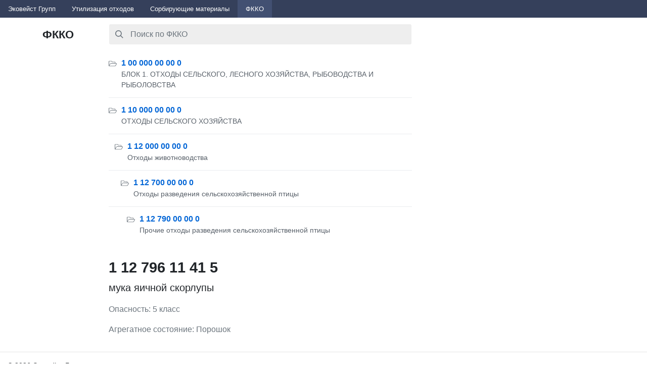

--- FILE ---
content_type: text/html; charset=UTF-8
request_url: https://fkko.ecowaste.su/fkko/11279611415
body_size: 2618
content:
<!doctype html>
<html lang="en">

<head>
  <meta charset="utf-8">
  <meta http-equiv="X-UA-Compatible" content="IE=edge">
  <meta name="viewport" content="width=device-width, initial-scale=1, shrink-to-fit=no">
  <meta name="csrf-token" content="88HQV5I3AJduYIKaKcTnfNLmG7DeexZv6wjjefnK">
  <link rel="icon" href="/favicon.png" sizes="32x32" type="image/png">
  <link rel="apple-touch-icon" sizes="180x180" href="/img/favicon_180x180.png">

  <title>ФККО 1 12 796 11 41 5 · мука яичной скорлупы  · Код 11279611415</title>
  <meta name="robots" content="index, follow"/>
  <link rel="canonical" href="https://fkko.ecowaste.su/fkko/11279611415"/>

  <meta property="og:title" content="Код ФККО 1 12 796 11 41 5"/>
  <meta property="og:description" content="мука яичной скорлупы  · 11279611415"/>
  <meta property="og:image" content="https://fkko.ecowaste.su/img/search.png"/>
  <meta property="og:type" content="website"/>
  <meta property="og:url" content= "https://fkko.ecowaste.su/fkko/11279611415" />
  <meta property="og:locale" content="ru_RU" />
  <meta property="og:site_name" content="FKKO" />

  <link rel="stylesheet" href="https://fkko.ecowaste.su/css/app.css">

</head>

<body>
  
  <header>
    <nav class="global-nav">
      <div class="menu-limiter dragscroll">
        <ul class="nav" id="scrollNav">
          <li class="nav-item">
            <a class="nav-link" href="http://www.ecowaste.su/">Эковейст Групп</a>
          </li>
          <li class="nav-item">
            <a class="nav-link" href="http://www.ecowaste.su/">Утилизация отходов</a>
          </li>
          <li class="nav-item">
            <a class="nav-link" href="http://sorbenti.ru/">Сорбирующие материалы</a>
          </li>
          <li class="nav-item">
            <a class="nav-link active" href="/">ФККО</a>
          </li>
        </ul>
      </div>
    </nav>
  </header>

  <main id="app">
    
<div class="search">
  <div class="search__logo">
    <a href="/" title="На главную">ФККО</a>
  </div>
  <div class="search__box">
    <form action="/search" method="GET">
      <div class="search__input-group">
        <button type="submit" title="Искать" class="search__icon btn">
          <svg xmlns="http://www.w3.org/2000/svg" viewBox="0 0 20 20">
            <path d="M12.9 14.32a8 8 0 1 1 1.41-1.41l5.35 5.33-1.42 1.42-5.33-5.34zM8 14A6 6 0 1 0 8 2a6 6 0 0 0 0 12z"></path>
        </button>
      </div>
      <input type="text" name="query" aria-label="Поиск по ФККО" placeholder="Поиск по ФККО"
        autocomplete="off" role="combobox" aria-haspopup="false" aria-autocomplete="both" dir="ltr" spellcheck="false"
        class="form-control search__input">
      
            
      <div class="search__reset" style="display: none;">
        <button type="button" class="btn search__btn-reset"><svg version="1.1" viewBox="0 0 32 32" width="32" height="32"
            aria-hidden="false" class="BAGAv _1azRR _1mPD6">
            <path d="M25.33 8.55l-1.88-1.88-7.45 7.45-7.45-7.45-1.88 1.88 7.45 7.45-7.45 7.45 1.88 1.88 7.45-7.45 7.45 7.45 1.88-1.88-7.45-7.45z"></path>
          </svg>
        </button>
      </div>
  </div>

  </form>
</div>
</div>
<div class="serp">
  <div class="filters"></div>

  <div id="hits" class="listing">
    <div class="list-fkko">
      <a class="list-fkko__item list-fkko__item--lvl-0" href="https://fkko.ecowaste.su/fkko/10000000000">

              <svg aria-hidden="true" data-prefix="fal" data-icon="folder-open" role="img" xmlns="http://www.w3.org/2000/svg" viewBox="0 0 576 512" class="svg-inline--fa fa-folder-open"><path fill="currentColor" d="M527.95 224H480v-48c0-26.51-21.49-48-48-48H272l-64-64H48C21.49 64 0 85.49 0 112v288c0 26.51 21.49 48 48 48h385.057c28.068 0 54.135-14.733 68.599-38.84l67.453-112.464C588.24 264.812 565.285 224 527.95 224zM48 96h146.745l64 64H432c8.837 0 16 7.163 16 16v48H171.177c-28.068 0-54.135 14.733-68.599 38.84L32 380.47V112c0-8.837 7.163-16 16-16zm493.695 184.232l-67.479 112.464A47.997 47.997 0 0 1 433.057 416H44.823l82.017-136.696A48 48 0 0 1 168 256h359.975c12.437 0 20.119 13.568 13.72 24.232z" class=""></path></svg>
      
      <strong class="list-fkko__item-title">1 00 000 00 00 0</strong>
      <span class="list-fkko__item-description">
        БЛОК 1. ОТХОДЫ СЕЛЬСКОГО, ЛЕСНОГО ХОЗЯЙСТВА, РЫБОВОДСТВА И РЫБОЛОВСТВА 
        <span></span>
      </span>
    </a>
      <a class="list-fkko__item list-fkko__item--lvl-1" href="https://fkko.ecowaste.su/fkko/11000000000">

              <svg aria-hidden="true" data-prefix="fal" data-icon="folder-open" role="img" xmlns="http://www.w3.org/2000/svg" viewBox="0 0 576 512" class="svg-inline--fa fa-folder-open"><path fill="currentColor" d="M527.95 224H480v-48c0-26.51-21.49-48-48-48H272l-64-64H48C21.49 64 0 85.49 0 112v288c0 26.51 21.49 48 48 48h385.057c28.068 0 54.135-14.733 68.599-38.84l67.453-112.464C588.24 264.812 565.285 224 527.95 224zM48 96h146.745l64 64H432c8.837 0 16 7.163 16 16v48H171.177c-28.068 0-54.135 14.733-68.599 38.84L32 380.47V112c0-8.837 7.163-16 16-16zm493.695 184.232l-67.479 112.464A47.997 47.997 0 0 1 433.057 416H44.823l82.017-136.696A48 48 0 0 1 168 256h359.975c12.437 0 20.119 13.568 13.72 24.232z" class=""></path></svg>
      
      <strong class="list-fkko__item-title">1 10 000 00 00 0</strong>
      <span class="list-fkko__item-description">
        ОТХОДЫ СЕЛЬСКОГО ХОЗЯЙСТВА 
        <span></span>
      </span>
    </a>
      <a class="list-fkko__item list-fkko__item--lvl-2" href="https://fkko.ecowaste.su/fkko/11200000000">

              <svg aria-hidden="true" data-prefix="fal" data-icon="folder-open" role="img" xmlns="http://www.w3.org/2000/svg" viewBox="0 0 576 512" class="svg-inline--fa fa-folder-open"><path fill="currentColor" d="M527.95 224H480v-48c0-26.51-21.49-48-48-48H272l-64-64H48C21.49 64 0 85.49 0 112v288c0 26.51 21.49 48 48 48h385.057c28.068 0 54.135-14.733 68.599-38.84l67.453-112.464C588.24 264.812 565.285 224 527.95 224zM48 96h146.745l64 64H432c8.837 0 16 7.163 16 16v48H171.177c-28.068 0-54.135 14.733-68.599 38.84L32 380.47V112c0-8.837 7.163-16 16-16zm493.695 184.232l-67.479 112.464A47.997 47.997 0 0 1 433.057 416H44.823l82.017-136.696A48 48 0 0 1 168 256h359.975c12.437 0 20.119 13.568 13.72 24.232z" class=""></path></svg>
      
      <strong class="list-fkko__item-title">1 12 000 00 00 0</strong>
      <span class="list-fkko__item-description">
        Отходы животноводства
        <span></span>
      </span>
    </a>
      <a class="list-fkko__item list-fkko__item--lvl-3" href="https://fkko.ecowaste.su/fkko/11270000000">

              <svg aria-hidden="true" data-prefix="fal" data-icon="folder-open" role="img" xmlns="http://www.w3.org/2000/svg" viewBox="0 0 576 512" class="svg-inline--fa fa-folder-open"><path fill="currentColor" d="M527.95 224H480v-48c0-26.51-21.49-48-48-48H272l-64-64H48C21.49 64 0 85.49 0 112v288c0 26.51 21.49 48 48 48h385.057c28.068 0 54.135-14.733 68.599-38.84l67.453-112.464C588.24 264.812 565.285 224 527.95 224zM48 96h146.745l64 64H432c8.837 0 16 7.163 16 16v48H171.177c-28.068 0-54.135 14.733-68.599 38.84L32 380.47V112c0-8.837 7.163-16 16-16zm493.695 184.232l-67.479 112.464A47.997 47.997 0 0 1 433.057 416H44.823l82.017-136.696A48 48 0 0 1 168 256h359.975c12.437 0 20.119 13.568 13.72 24.232z" class=""></path></svg>
      
      <strong class="list-fkko__item-title">1 12 700 00 00 0</strong>
      <span class="list-fkko__item-description">
        Отходы разведения сельскохозяйственной птицы 
        <span></span>
      </span>
    </a>
      <a class="list-fkko__item list-fkko__item--lvl-4" href="https://fkko.ecowaste.su/fkko/11279000000">

              <svg aria-hidden="true" data-prefix="fal" data-icon="folder-open" role="img" xmlns="http://www.w3.org/2000/svg" viewBox="0 0 576 512" class="svg-inline--fa fa-folder-open"><path fill="currentColor" d="M527.95 224H480v-48c0-26.51-21.49-48-48-48H272l-64-64H48C21.49 64 0 85.49 0 112v288c0 26.51 21.49 48 48 48h385.057c28.068 0 54.135-14.733 68.599-38.84l67.453-112.464C588.24 264.812 565.285 224 527.95 224zM48 96h146.745l64 64H432c8.837 0 16 7.163 16 16v48H171.177c-28.068 0-54.135 14.733-68.599 38.84L32 380.47V112c0-8.837 7.163-16 16-16zm493.695 184.232l-67.479 112.464A47.997 47.997 0 0 1 433.057 416H44.823l82.017-136.696A48 48 0 0 1 168 256h359.975c12.437 0 20.119 13.568 13.72 24.232z" class=""></path></svg>
      
      <strong class="list-fkko__item-title">1 12 790 00 00 0</strong>
      <span class="list-fkko__item-description">
        Прочие отходы разведения сельскохозяйственной птицы 
        <span></span>
      </span>
    </a>
  </div>
    <div class="fkko-item">
      <h1 class="block-title">1 12 796 11 41 5</h1>
      <p class="lead">мука яичной скорлупы </p>
      <p></p>
      
              <p class="text-muted text-small">Опасность: 5&nbsp;класс</p>
        <p class="text-muted text-small">Агрегатное состояние: Порошок</p>
          </div>

    <div class="list-fkko">
  </div>
    
    
  </div>

  </main>

  <footer>
    <div class="container-fluid">
      <div class="footer__content">
          © 2026 Эковейст Групп
      </div>
    </div>
  </footer>

  <script src="https://fkko.ecowaste.su/js/app.js"></script>

  <script type="text/javascript" > (function (d, w, c) { (w[c] = w[c] || []).push(function() { try { w.yaCounter47898464 = new Ya.Metrika({ id:47898464, clickmap:true, trackLinks:true, accurateTrackBounce:true, webvisor:true, trackHash:true }); } catch(e) { } }); var n = d.getElementsByTagName("script")[0], s = d.createElement("script"), f = function () { n.parentNode.insertBefore(s, n); }; s.type = "text/javascript"; s.async = true; s.src = "https://mc.yandex.ru/metrika/watch.js"; if (w.opera == "[object Opera]") { d.addEventListener("DOMContentLoaded", f, false); } else { f(); } })(document, window, "yandex_metrika_callbacks"); </script> <noscript><div><img src="https://mc.yandex.ru/watch/47898464" style="position:absolute; left:-9999px;" alt="" /></div></noscript>  
</body>
</html>